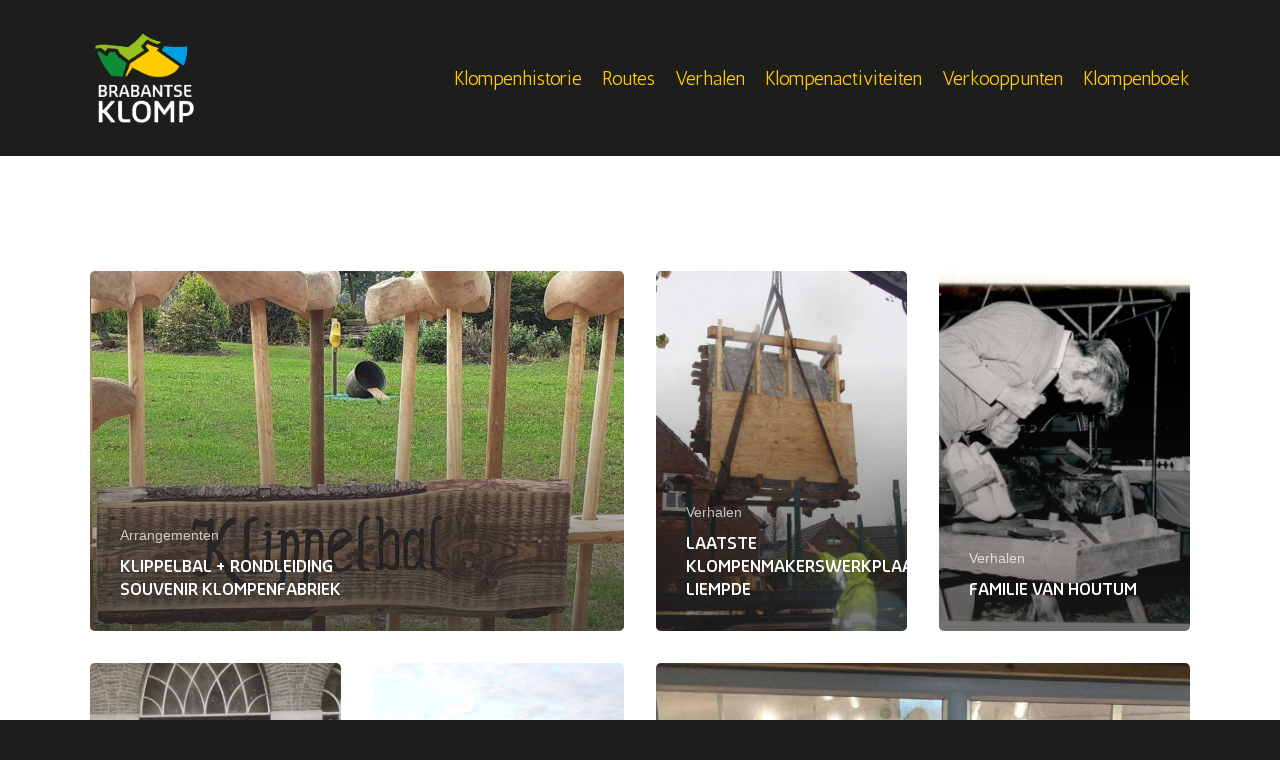

--- FILE ---
content_type: text/css; charset=UTF-8
request_url: https://brabantseklomp.nl/wp-content/themes/salient-child/style.css?ver=10.0.1
body_size: 625
content:
/*
Theme Name: Salient Child Theme
Theme URI: http: //mysite.com/
Description: This is a custom child theme for Salient
Author: My Name
Author URI: http: //mysite.com/
Template: salient
Version: 0.1
*/

/*fonts*/
@font-face {
    font-family: 'Sansa Std';
    src: url('fonts/SansaStd-SemiBold.woff2') format('woff2'),
        url('fonts/SansaStd-SemiBold.woff') format('woff');
    font-weight: 600;
    font-style: normal;
}

@font-face {
    font-family: 'Sansa Std Normal';
    src: url('fonts/SansaStd-Normal.woff2') format('woff2'),
        url('fonts/SansaStd-Normal.woff') format('woff');
    font-weight: normal;
    font-style: normal;
}


h1, h2, h3, h4, h5, h6 {
	color: #28225C !important;
	font-family: 'Sansa Std' !important;
}
#custom-footer{
    margin-top: 0 !important;
    padding: 0 !important;
}
#custom-footer .row > .vc_row { margin-top: 0 !important; }

.container-wrap { 
	min-height: 0 !important; 
	padding-bottom: 0 !important;
}
.single-post[data-bg-header="true"] .container-wrap:not(.no-sidebar) > .main-content {
    padding-top: 0px!important;
}

/*map*/
#googlemap .wpb_wrapper > div {
	margin-bottom: 0 !important;
}

#single-below-header { display: none!important; }

/*formulier arrangementen*/
.nf-before-form-content {
	margin-bottom: 50px;
}
.nf-error-msg, .ninja-forms-req-symbol { 
	color: #f8b206 !important;
}
/* article.category-verhalen:before {
    border-top: 2px solid #0B8E36;
    content: '';
    width: 50%;
    display: inline-block;
    margin: 0 auto;
    left: 0;
    right: 0;
    position: absolute;
    top: -50px;
}
.page-id-11 article.category-verhalen:before {  
	content: none!important;
} */


/*categorie overzicht*/
.archive  .section-title {
	display: none !important;	
}
/*categorie kleuren*/

.category-arrangementen #button-detail .nectar-button {
	background-color: #96bf0d !important;
}

.single .heading-title { 
	padding-bottom: 0px!important;
	margin-bottom: 0px!important;
} 

#footer a { color: #ffcc00!important; }
.header-slider h2,
.header-slider h4 { color: #fff!important; }

.article-content-wrap .post-header h3 a {
    font-size: 16px!important;
}
/* article.post .content-inner {
    padding-bottom: 0px!important;
    margin-bottom: -111px!important;
}

.wpb_video_widget.wpb_content_element.vc_clearfix.vc_video-aspect-ratio-169.vc_video-el-width-100.vc_video-align-left {
    margin-bottom: 90px!important;
} */
.post-area >article .content-inner { padding-bottom: 0px!important; margin-bottom: 0px!important; }
body .container .hidden-social-img + .row .section-title h1.entry-title { color: #fff!important; }